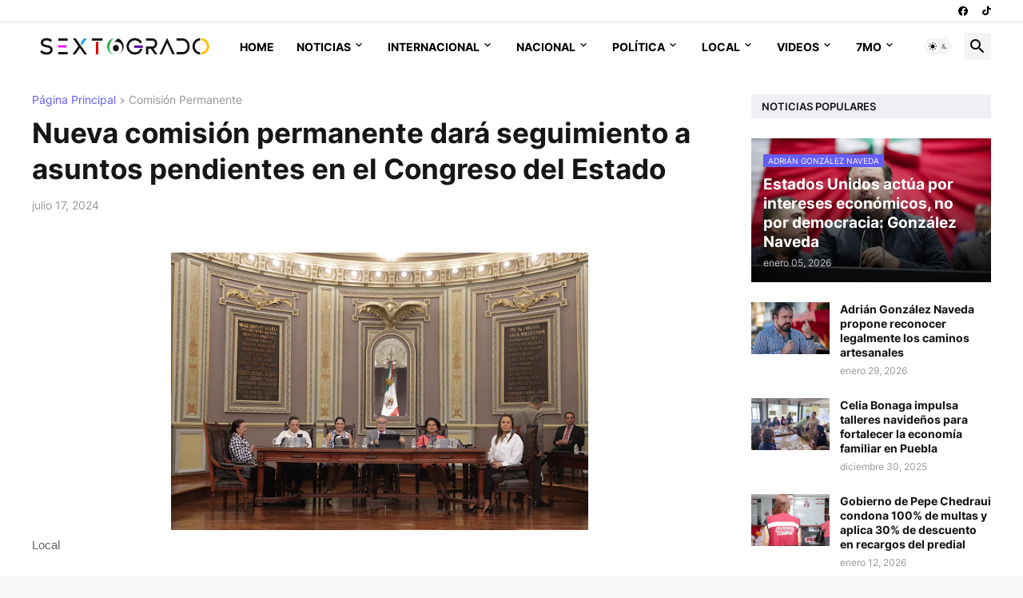

--- FILE ---
content_type: text/html; charset=utf-8
request_url: https://www.google.com/recaptcha/api2/aframe
body_size: 265
content:
<!DOCTYPE HTML><html><head><meta http-equiv="content-type" content="text/html; charset=UTF-8"></head><body><script nonce="GRopnyHdv2h-0w060I_csQ">/** Anti-fraud and anti-abuse applications only. See google.com/recaptcha */ try{var clients={'sodar':'https://pagead2.googlesyndication.com/pagead/sodar?'};window.addEventListener("message",function(a){try{if(a.source===window.parent){var b=JSON.parse(a.data);var c=clients[b['id']];if(c){var d=document.createElement('img');d.src=c+b['params']+'&rc='+(localStorage.getItem("rc::a")?sessionStorage.getItem("rc::b"):"");window.document.body.appendChild(d);sessionStorage.setItem("rc::e",parseInt(sessionStorage.getItem("rc::e")||0)+1);localStorage.setItem("rc::h",'1769785710904');}}}catch(b){}});window.parent.postMessage("_grecaptcha_ready", "*");}catch(b){}</script></body></html>